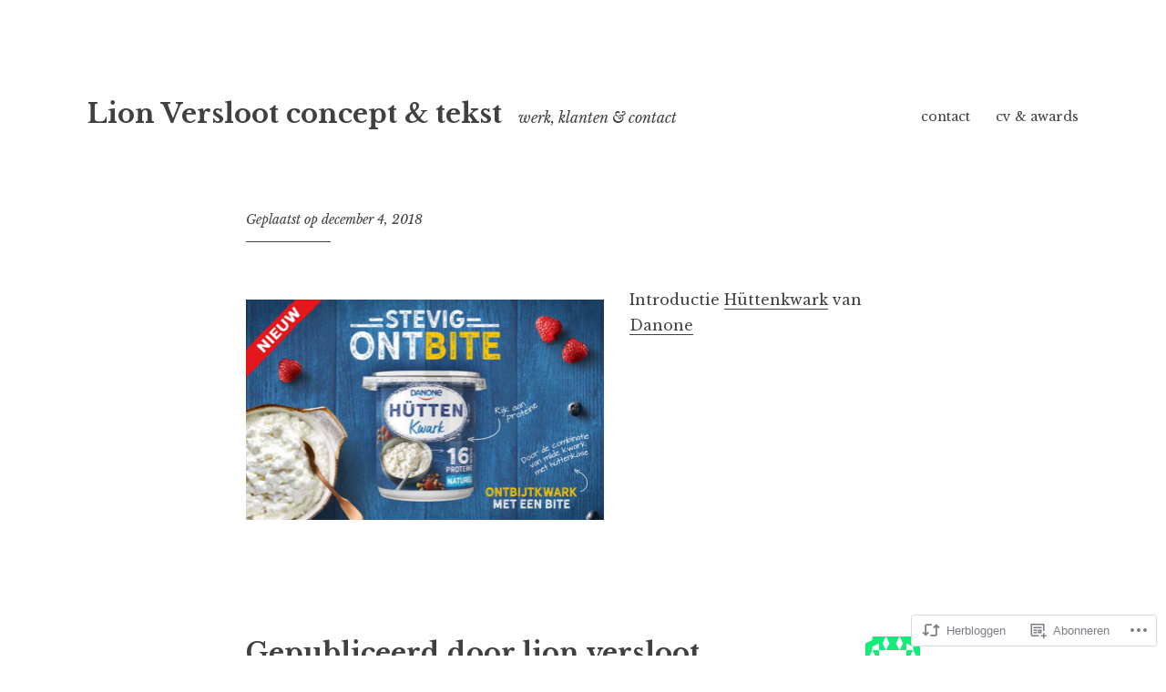

--- FILE ---
content_type: text/css;charset=utf-8
request_url: https://lionversloot.com/_static/??-eJyNjUEOwjAMBD+EsdogEAfEW5pglYCdWHWiqr/HgiMcuOxhNbOLq0KqpVFpKB2U+5yLYaoLeS86NXRC6JYnYhLH9slsh7+1Vd2BGHUhM/CU3AXa3UX78j41ao/IOfrfiNY2pn9ARzByTc/37FUuw+kwHM8hhPHxAvj2TU4=&cssminify=yes
body_size: 8137
content:


.wp-playlist-light {
	color: #000;
}

.wp-playlist-light .wp-playlist-item {
	color: #333;
}

.wp-playlist-light .wp-playlist-playing {
	background: #fff;
	color: #000;
}

.wp-playlist-dark .wp-playlist-item .wp-playlist-caption {
	color: #fff;
}

.wp-playlist-caption {
	display: block;
}.bbp-staff-role {
	color: #f1831e;
}

.bbp-a8c-reply {
	background: #e9eff3 !important;
	border: 1px solid #c8d7e1;
	width: 98% !important;
}




html {
	font-family: sans-serif;
	-webkit-text-size-adjust: 100%;
	-ms-text-size-adjust:     100%;
}

body {
	margin: 0;
}

article,
aside,
details,
figcaption,
figure,
footer,
header,
main,
menu,
nav,
section,
summary {
	display: block;
}

audio,
canvas,
progress,
video {
	display: inline-block;
	vertical-align: baseline;
}

audio:not([controls]) {
	display: none;
	height: 0;
}

[hidden],
template {
	display: none;
}

a {
	background-color: transparent;
}

a:active,
a:hover {
	outline: 0;
}

abbr[title] {
	border-bottom: 1px dotted;
}

b,
strong {
	font-weight: bold;
}

dfn {
	font-style: italic;
}

h1 {
	font-size: 2em;
	margin: 0.67em 0;
}

mark {
	background: #ff0;
	color: #404040;
}

small {
	font-size: 13px;
	font-size: .8125rem;
}

sub,
sup {
	font-size: 75%;
	line-height: 0;
	position: relative;
	vertical-align: baseline;
}

sup {
	top: -0.5em;
}

sub {
	bottom: -0.25em;
}

img {
	border: 0;
}

svg:not(:root) {
	overflow: hidden;
}

figure {
	margin: 1em 0;
}

hr {
	box-sizing: content-box;
	height: 0;
}

pre {
	overflow: auto;
}

code,
kbd,
pre,
samp {
	font-family: monospace, monospace;
	font-size: 1em;
}

button,
input,
optgroup,
select,
textarea {
	color: inherit;
	font: inherit;
	margin: 0;
}

button {
	overflow: visible;
}

button,
select {
	text-transform: none;
}

button,
html input[type="button"],
input[type="reset"],
input[type="submit"],
.button {
	-webkit-appearance: button;
	cursor: pointer;
}

button[disabled],
html input[disabled] {
	cursor: default;
}

button::-moz-focus-inner,
input::-moz-focus-inner {
	border: 0;
	padding: 0;
}

input {
	line-height: normal;
}

input[type="checkbox"],
input[type="radio"] {
	box-sizing: border-box;
	padding: 0;
}

input[type="number"]::-webkit-inner-spin-button,
input[type="number"]::-webkit-outer-spin-button {
	height: auto;
}

input[type="search"] {
	-webkit-appearance: textfield;
	box-sizing: content-box;
}

input[type="search"]::-webkit-search-cancel-button,
input[type="search"]::-webkit-search-decoration {
	-webkit-appearance: none;
}

fieldset {
	border: 1px solid;
	margin: 0 2px;
	padding: 0.35em 0.625em 0.875em;
}

legend {
	border: 0;
	padding: 0;
}

textarea {
	overflow: auto;
}

optgroup {
	font-weight: bold;
}

table {
	border-collapse: collapse;
	border-spacing: 0;
}

td,
th {
	padding: 0;
}


body,
button,
input,
select,
textarea {
	color: #404040;
	font-family: "Libre Baskerville", Libre, Georgia, Times, serif;
	font-size: 18px;
	font-size: 1rem;
	line-height: 1.75;
}

h1,
h2,
h3,
h4,
h5,
h6 {
	clear: both;
	font-family: "Libre Baskerville", Libre, Georgia, Times, serif;
	font-weight: bold;
	margin: 0 0 .875em;
}
h1 {
	font-size: 29px;
	font-size: 1.8125rem;
	line-height: 1.3;
}
h2 {
	font-size: 23px;
	font-size: 1.4375rem;
	line-height: 1.3;
}
h3 {
	font-size: 18px;
	font-size: 1rem;
}
h4 {
	font-size: 14px;
	font-size: .875rem;
}
h5 {
	font-size: 13px;
	font-size: .8125rem;
}
h6 {
	font-size: 12px;
	font-size: .75rem;
}
p {
	margin-top: 0;
	margin-bottom: 1.75em;
}

dfn,
cite,
em,
i {
	font-style: italic;
}

blockquote {
	margin: 0 1.75em 1.75em 2.25em;
	font-size: 18px;
	font-size: 1rem;
}

address {
	margin: 0 0 1.75em;
}

pre {
	font-family: "Libre Baskerville", Libre, Georgia, Times, serif;
	margin-bottom: 1.75em;
	max-width: 100%;
	overflow: auto;
}

code,
kbd,
tt,
var {
	font-family: Monaco, Consolas, "Andale Mono", "DejaVu Sans Mono", monospace;
	font-size: 16px;
}

abbr,
acronym {
	border-bottom: 1px dotted;
	cursor: help;
}

mark,
ins {
	background: #fff9c0;
	text-decoration: none;
}

big {
	font-size: 125%;
}


html {
	box-sizing: border-box;
}

*,
*:before,
*:after { 
	box-sizing: inherit;
}

body {
	background: #fff; 
	word-wrap: break-word;
}

.site-wrapper {
	overflow-x: hidden;
}

blockquote:before,
blockquote:after,
q:before,
q:after {
	content: "";
}

blockquote,
q {
	quotes: "" "";
}

blockquote {
	position: relative;
}
blockquote:before {
	content: "\201c";
	display: block;
	font-size: 72px;
	font-size: 4rem;
	line-height: 1;
	position: absolute;
		top: 0;
		left: -.6em;
}
blockquote blockquote {
	margin-right: 0;
}
blockquote.alignleft,
blockquote.alignright {
	max-width: 47%;
}
blockquote.alignleft,
blockquote.aligncenter {
	margin-left: 2em;
}
blockquote.alignright {
	margin-left: 3.5em;
}
.comments-area blockquote {
	font-size: 18px;
	font-size: 1rem;
}

.intro {
	font-style: italic;
	font-size: 23px;
	font-size: 1.4375rem;
}

hr {
	background-color: #404040;
	border: 0;
	height: 1px;
	margin-bottom: 1.75em;
}

ul,
ol {
	margin: 0 0 1.75em 0;
	padding-left: 1.75em;
}

ul {
	list-style: disc;
}

ol {
	list-style: decimal;
}

li > ul,
li > ol {
	margin-bottom: 0;
	margin-left: .4375em;
}

dt {
	font-weight: bold;
}

dd {
	margin: 0 1.75em 1.75em;
}

img {
	height: auto; 
	max-width: 100%; 
}

table {
	margin: 0 0 1.75em;
	width: 100%;
}

td {
	padding: 3px;
}

caption {
	font-weight: bold;
	padding: .4375em 0;
}


label {
	font-style: italic;
}
button,
input[type="button"],
input[type="reset"],
input[type="submit"],
#infinite-handle span,
.button {
	border: 0 none;
	box-shadow: 0 2px 0 0 currentColor;
	background: transparent;
	color: #404040;
	display: inline-block;
	font-size: 18px;
	font-size: 1rem;
	font-weight: bold;
	padding: 0.21875em 0;
	transition: 0.2s;
}

button:hover,
input[type="button"]:hover,
input[type="reset"]:hover,
input[type="submit"]:hover,
#infinite-handle span:hover,
.button:hover {
	box-shadow: 0 4px 0 0 currentColor;
}

button:focus,
input[type="button"]:focus,
input[type="reset"]:focus,
input[type="submit"]:focus,
button:active,
input[type="button"]:active,
input[type="reset"]:active,
input[type="submit"]:active,
.button:focus,
.button:active {
	box-shadow: 0 4px 0 0 currentColor;
	outline: none;
}

.button {
	-webkit-appearance: none;
}

input[type="text"],
input[type="email"],
input[type="url"],
input[type="password"],
input[type="search"] {
	color: #404040;
	border: 0 none;
	box-shadow: 0 2px 0 0 currentColor;
	box-sizing: border-box;
	font-size: 18px;
	font-size: 1rem;
	margin-right: -5px;
	padding: 0.21875em 0;
	transition: 0.2s;
}
input[type="file"] {
	width: 100%;
}
textarea {
	border: 0 none;
	box-shadow: 0 2px 0 0 currentColor;
	transition: 0.2s;
}
input[type="text"]:focus,
input[type="email"]:focus,
input[type="url"]:focus,
input[type="password"]:focus,
input[type="search"]:focus,
textarea:focus {
	box-shadow: 0 4px 0 0 currentColor;
	color: #404040;
	outline: none;
}

textarea {
	padding-left: 3px;
	width: 100%;
}


.site {
	margin-top: 1.5em;
	padding: 0 1.75em;
}
.custom-background .site {
	background-color: #fff;
	padding-left: 0;
	padding-right: 0;
	position: relative;
	z-index: 0;
}
.custom-background .site-header,
.custom-background .site-footer,
.custom-background .site-content {
	padding-left: 1.75em;
	padding-right: 1.75em;
}
.site-footer {
	clear: both;
	width: 100%;
}



.site-header {
	margin-bottom: 3.5em;
	position: relative;
	padding-top: 1.75em;
}


@media (min-width: 1120px) {
	.singular .site-header:before,
	.singular .site-header:after {
		background: inherit;
		bottom: 0;
		content: "";
		position: absolute;
		top: 0;
		width: 100%;
	}

	.singular .site-header:before {
		right: 100%;
	}

	.singular .site-header:after {
		left: 100%;
	}
}

.site-branding {
	max-width: 70%;
}
.custom-header {
	display: block;
	margin: 0 auto 1.75em;
}
.custom-logo {
	clear: both;
	display: block;
	margin-bottom: 1.75em;
	max-width: 100%;
	max-height: 300px;
	width: auto;
	height: auto;
	transition: 0.2s;
}
.site-title {
	clear: none;
	display: inline-block;
	font-weight: bold;
	line-height: 1.2;
	margin: 0 .4375em 0 0;
	vertical-align: baseline;
}
.singular .site-title {
	font-size: 29px;
	font-size: 1.8125rem;
}
.site-description {
	font-style: italic;
	vertical-align: bottom;
}


.entry-title {
	font-size: 29px;
	font-size: 1.8125rem;
	margin: 0 0 .4375em;
}
.single .hentry .entry-title {
	word-wrap: normal;
}

.entry-meta,
.entry-footer {
	font-size: 14px;
	font-size: .875rem;
	font-style: italic;
}
.entry-meta {
	margin: 0 0 1.75em;
}
.entry-meta a:hover,
.entry-meta a:focus,
.entry-meta a:active {
	text-decoration: underline;
}
.author-title:after,
.entry-meta:after,
.page-template-right-column-page.singular .entry-meta:after {
	border-top: 1px solid;
	content: "";
	display: block;
	margin-top: .875em;
	width: 25%;
}
.page-template-right-column-page.singular .entry-footer {
	clear: both;
}
.singular .entry-meta:after {
	width: 12.5%;
}
.single .entry-meta {
	margin-bottom: 3.5em;
}
.single .entry-meta > span {
	margin: 0;
}
.blog .entry-meta > span,
.archive .entry-meta > span,
.search .entry-meta > span,
.entry-footer > span {
	clear: both;
	display: block;
	margin: 0 0 0.328125em;
}
.more-link {
	font-style: italic;
}
.page-header {
	margin: 0 0 3.5em;
}
.page-title {
	font-size: 29px;
	font-size: 1.8125rem;
}
.page-links {
	word-spacing: 3px;
}
.entry-author {
	margin: 3.5em 0 0;
}
.author-title {
	margin: 0 0 .875em;
}
.author-title:after {
	margin-top: 0.4375em;
	width: 12.5%;
}
.author-link {
	clear: both;
	display: inline-block;
	font-style: italic;
	margin-top: .875em;
}
.author-avatar {
	float: right;
	margin-left: 1.75em;
	width: 60px;
}
.author-title {
	clear: none;
}



.site-footer {
	font-size: 14px;
	font-size: .875rem;
	margin: 5.25em 0 3.5em;
	padding-bottom: 1.75em;
}
.site-info {
	font-style: italic;
}
.site-info .sep {
	clear: both;
	display: block;
	visibility: hidden;
	width: 100%;
	height: 0;
}



a {
	color: #404040;
	text-decoration: none;
	transition: 0.2s;
}

a:visited {
	color: #404040;
}

a:hover,
a:focus,
a:active {
	color: #404040;
}

.textwidget a,
.entry-content a,
.comment-content a {
	box-shadow: 0 1px 0 0 currentColor;
}

.textwidget a:hover,
.textwidget a:focus,
.textwidget a:active,
.entry-content a:hover,
.entry-content a:focus,
.entry-content a:active,
.comment-content a:hover,
.comment-content a:focus,
.comment-content a:active {
	box-shadow: 0 3px 0 0 currentColor;
}

a.no-line,
a.no-line:hover,
a.no-line:focus,
a.no-line:active,
a.jp-relatedposts-post-aoverlay,
a.jp-relatedposts-post-aoverlay:hover,
a.jp-relatedposts-post-aoverlay:focus,
a.jp-relatedposts-post-aoverlay:active,
a.wp-playlist-caption,
a.wp-playlist-caption:hover,
a.wp-playlist-caption:focus,
a.wp-playlist-caption:active,
a.comment-like-link,
a.comment-like-link:hover,
a.comment-like-link:focus,
a.comment-like-link:active {
	box-shadow: 0 0 0 0 transparent;
}

a:focus {
	outline: thin dotted;
}

a:hover,
a:active {
	outline: 0;
}


.main-navigation {
	border-bottom: 2px solid;
	clear: none;
	display: inline-block;
	font-size: 14px;
	font-size: .875rem;
	padding-bottom: 1.75em;
	width: 100%;
}
.main-navigation > div {
	display: inline-block;
}
.main-navigation ul {
	display: none;
	list-style: none;
	margin: 0;
	padding-left: 0;
}
.main-navigation li {
	clear: both;
	display: block;
	margin: 1.75em 0 0;
	position: relative;
	vertical-align: top;
	width: 100%;
}
.main-navigation a {
	box-shadow: 0 0 0 0 currentColor;
	text-decoration: none;
}
.main-navigation a:hover,
.main-navigation a:focus,
.main-navigation a:active {
	box-shadow: 0 2px 0 0 currentColor;
}
.main-navigation ul ul {
	padding-left: 1.75em;
}
.main-navigation ul ul a {
	box-shadow: 0 0 0 0 currentColor;
}
.main-navigation .current_page_item > a,
.main-navigation .current-menu-item > a {
	box-shadow: 0 2px 0 0 currentColor;
}



.jetpack-social-navigation {
	clear: none;
	display: none;
	margin-top: 1.75em;
}
.jetpack-social-navigation ul {
	margin-bottom: 0 !important;
}
.jetpack-social-navigation li {
	clear: none;
	margin: .22em 0 .22em .875em !important;
	width: auto;
}
.jetpack-social-navigation li:first-of-type {
	margin-left: 0 !important;
}
.jetpack-social-navigation a {
	font-size: 24px;
}
.jetpack-social-navigation a:hover,
.jetpack-social-navigation a:focus {
	border: 0;
	box-shadow: 0 0 0 0 transparent;
	opacity: 0.7;
}


.menu-toggle,
.main-navigation.toggled ul,
.main-navigation.toggled .jetpack-social-navigation {
	display: block;
}
.menu-toggle {
	position: absolute;
	right: 0;
	top: 1.75em;
}
.site-main .comment-navigation,
.site-main .posts-navigation,
.site-main .post-navigation {
	border-top: 1px solid;
	border-bottom: 1px solid;
	font-weight: bold;
	line-height: 1.3;
	margin: 0 0 3.5em;
	overflow: hidden;
	padding: .875em 0;
}
.site-main .post-navigation {
	font-size: 23px;
	font-size: 1.4375rem;
}
.comment-navigation .meta-nav,
.posts-navigation .meta-nav,
.post-navigation .meta-nav {
	display: block;
	font-size: 14px;
	font-size: .875rem;
	font-style: italic;
	font-weight: normal;
	margin: 0 0 .4375em;
}
.comment-navigation .nav-next,
.posts-navigation .nav-next,
.post-navigation .nav-next {
	text-align: right;
	margin-top: 0.875em;
}



.screen-reader-text {
	clip: rect(1px, 1px, 1px, 1px);
	position: absolute !important;
	height: 1px;
	width: 1px;
	overflow: hidden;
}

.screen-reader-text:focus {
	background-color: #f1f1f1;
	border-radius: 3px;
	box-shadow: 0 0 2px 2px rgba(0, 0, 0, 0.6);
	clip: auto !important;
	color: #21759b;
	display: block;
	font-size: 14px;
	font-size: .875rem;
	font-weight: bold;
	height: auto;
	left: 5px;
	line-height: normal;
	padding: 15px 1.4375rem .875rem;
	text-decoration: none;
	top: 37px;
	width: auto;
	z-index: 100000; 
}


.alignleft {
	display: inline;
	float: left;
	margin: .875em 1.75em .875em 0;
}

.alignright {
	display: inline;
	float: right;
	margin: .875em 0 .875em 1.75em;
}

.aligncenter {
	clear: both;
	display: block;
	margin: .875em auto;
}


.clear:before,
.clear:after,
.comment-content:before,
.comment-content:after,
.site-content:before,
.site-content:after,
.site-footer:before,
.site-footer:after,
.hentry:before,
.hentry:after,
.page-header:before,
.page-header:after,
.comment-body:before,
.comment-body:after {
	content: "";
	display: table;
}

.clear:after,
.comment-content:after,
.site-content:after,
.site-footer:after,
.hentry:after,
.page-header:after,
.comment-body:after {
	clear: both;
}


.widget {
	font-size: 14px;
	font-size: .875rem;
	margin: 0 0 3.5em;
	overflow: hidden;
}
.widget_search {
	overflow: visible;
}
.widget a:hover,
.widget a:focus,
.widget a:active {
	text-decoration: underline;
}
.error404 .widget {
	margin-top: 1.75em;
}
.widget-title,
.widgettitle {
	font-size: 18px;
	font-size: 1rem;
	margin-bottom: .875em;
}
.widget ul {
	list-style: none;
	margin: 0;
	padding: 0;
}
.widget ul ul {
	padding-left: .875em;
}
.widget li {
	list-style: none;
	padding-top: .4375em;
}
.widget ul ul li:before {
	content: "-";
	display: inline-block;
	margin-left: -.875em;
	margin-right: .4375em;
}



.widget_calendar td {
	text-align: center;
}
.widget_calendar th {
	font-weight: bold;
}
td#prev {
	font-style: italic;
	text-align: left;
}
td#next {
	font-style: italic;
	text-align: right;
}


.widget_recent_comments a {
	font-style: italic;
}
.widget_recent_comments .comment-author-link,
.widget_recent_comments .comment-author-link a {
	font-style: normal;
	font-weight: bold;
}


.widget .post-count {
	background: white;
	float: right;
	letter-spacing: 1px;
	padding-left: .4375em;
	position: relative;
	z-index: 1;
}
.widget_archive li,
.widget_categories li {
	position: relative;
}
.widget_categories ul ul li:before {
	display: none;
}
.widget_archive a,
.widget_categories a {
	background-color: white;
	padding-right: .4375em;
}
.widget_archive a:after,
.widget_categories a:after {
	border-bottom: 1px dotted;
	content: "";
	display: inline-block;
	position: absolute;
		left: 0;
		top: 18px;
	width: 100%;
	z-index: -1;
}


.widget select {
	max-width: 100%;
	margin-left: 1px;
}


.widget_search .search-submit {
	display: none;
}


.widget_rss li {
	margin-top: .4375em;
	padding-top: .4375em;
}
.rsswidget {
	font-weight: bold;
}
.rss-date {
	display: block;
	font-style: italic;
	width: 100%;
}



.jetpack_widget_social_icons a:hover,
.jetpack_widget_social_icons a:focus,
.widget_wpcom_social_media_icons_widget a:hover,
.widget_wpcom_social_media_icons_widget a:focus {
	border: 0;
    box-shadow: 0 0 0 0 transparent;
	opacity: 0.7;
}



.sticky {
	display: block;
}

.hentry {
	margin-bottom: 3.5em;
}

.blog .hentry:last-of-type,
.archive .hentry:last-of-type,
.search .hentry:last-of-type {
	margin-bottom: 0;
}

.byline,
.updated:not(.published) {
	display: none;
}

.single .byline,
.group-blog .byline {
	display: inline;
}

.entry-content {
	margin: 0 0 1.75em;
}

.page-content {
	margin: 1.75em 0 0;
}

.page-links {
	clear: both;
	margin: 0 0 1.75em;
}



.comments-area {
	margin: 0 0 3.5em;
}
.comment-list {
	list-style: none;
	margin: 0 0 3.5em;
	padding: 0;
}
.comment-list .children {
	list-style: none;
}
.comment-content a,
.entry-content a {
	word-wrap: break-word;
}
.post-thumbnail {
	margin: 0 0 1.75em;
}
.comment-meta {
	font-size: 14px;
	font-size: .875rem;
	font-style: italic;
	margin: 0 0 1.75em;
}
.comment .comment-meta:after {
	border-top: 1px solid;
	content: "";
	display: block;
	margin-top: .875em;
	width: 25%;
}
.comment .comment-metadata span {
	margin: 0 1.75em 0 0;
}
.comment-author {
	clear: both;
	display: block;
	font-size: 18px;
	font-size: 1rem;
	font-style: normal;
	font-weight: bold;
	position: relative;
}
.comment .avatar {
	float: left;
	margin-right: .875em;
}
.says {
	display: none;
}
.comment-list .comment {
	margin-top: 3.5em;
}
.bypostauthor {
	display: block;
}
.no-comments {
	font-size: 14px;
	font-size: .875rem;
	font-style: italic;
	margin: 1.75em 0;
}
#cancel-comment-reply-link {
	float: right;
}
.comment-form label {
	margin-right: .875em;
	width: 7em;
}
.form-allowed-tags,
.form-allowed-tags code {
	font-size: 13px;
	font-size: .8125rem;
}
.comment-subscription-form {
	margin-bottom: 0.4375em;
}




.infinite-scroll .posts-navigation, 
.infinite-scroll.neverending .site-footer { 
	display: none;
}


.infinity-end.neverending .site-footer {
	display: block;
}
#infinite-footer {
	border: 0;
    z-index: 999;
}
#infinite-footer .container {
	background: rgba(255,255,255,0.9);
	padding: .4375em 0;
    position: relative;
    border-top: 0;
}
#infinite-footer .blog-credits {
	color: #404040;
	font-size: 14px;
	font-size: .875rem;
	font-style: italic;
}
#infinite-footer .blog-info a,
#infinite-footer .blog-credits a {
	color: #404040;
}
#infinite-footer .blog-info a:hover,
#infinite-footer .blog-credits a:hover,
#infinite-footer .blog-info a:focus,
#infinite-footer .blog-credits a:focus,
#infinite-footer .blog-info a:active,
#infinite-footer .blog-credits a:active {
	text-decoration: none;
}
#infinite-handle span {
	border-radius: 0;
	box-shadow: none;
}
#infinite-handle span:hover {
	box-shadow: none;
}
.jetpack-video-wrapper {
	margin-bottom: 1.75em;
}
.infinite-wrap {
	margin-top: 3.5em;
}



.site-content .contact-form input[type="radio"],
.site-content .contact-form input[type="checkbox"] {
	margin-bottom: 6px;
	margin-right: .3em;
	vertical-align: middle;
}
.site-content .contact-form label.checkbox,
.site-content .contact-form label.checkbox-multiple,
.site-content .contact-form label.radio {
	font-weight: normal;
	font-style: normal;
	margin-bottom: .4375em;
}
.site-content .contact-form label.checkbox,
.site-content .contact-form > div {
	margin-bottom: .875em;
}
.site-content .contact-form textarea,
.site-content .contact-form input[type='text'],
.site-content .contact-form input[type='email'],
.site-content .contact-form input[type='url'],
.site-content .contact-form select {
	margin-bottom: .4375em;
}
.site-content .contact-form .grunion-field-label {
	margin-bottom: .21875em;
}


.page-content .wp-smiley,
.entry-content .wp-smiley,
.comment-content .wp-smiley {
	border: none;
	margin-bottom: 0;
	margin-top: 0;
	padding: 0;
}


embed,
iframe,
object {
	max-width: 100%;
}


.wp-caption {
	max-width: 100%;
	padding: 0;
	margin-bottom: 1.75em;
}
.wp-caption img[class*="wp-image-"] {
	display: block;
	margin: 0 auto;
}
.wp-caption-text {
	font-size: 14px;
	font-size: .875rem;
	font-style: italic;
	position: relative;
}
.wp-caption-text:after {
	border-top: 1px solid;
	clear: both;
	content: "";
	display: block;
	margin-top: .875em;
	padding-top: .875em;
	width: 25%;
}
.wp-caption .wp-caption-text {
	margin: 0.8075em 0;
}


.gallery {
	margin-bottom: 1.75em;
}

.gallery .wp-caption-text:after {
	display: none;
}

.gallery-item {
	display: inline-block;
	padding: 0.4375em;
	margin: 0;
	text-align: center;
	vertical-align: top;
	width: 100%;
}

.gallery-columns-2 .gallery-item {
	max-width: 50%;
}

.gallery-columns-3 .gallery-item {
	max-width: 33.33%;
}

.gallery-columns-4 .gallery-item {
	max-width: 25%;
}

.gallery-columns-5 .gallery-item {
	max-width: 20%;
}

.gallery-columns-6 .gallery-item {
	max-width: 16.66%;
}

.gallery-columns-7 .gallery-item {
	max-width: 14.28%;
}

.gallery-columns-8 .gallery-item {
	max-width: 12.5%;
}

.gallery-columns-9 .gallery-item {
	max-width: 11.11%;
}

.gallery-caption {
	display: block;
}

@media screen and ( min-width: 720px ) {
	.custom-logo {
		max-width: 300px;
		max-height: 150px;
	}
	.menu-toggle {
		display: none;
	}
	.nav-wrapper {
		display: flex;
		flex-direction: row;
		justify-content: flex-end;
		align-items: flex-end;
		padding-bottom: 0;
		flex-wrap: wrap;
	}
	.main-navigation {
		border: 0;
		margin-top: .875em;
		padding-bottom: 0;
		width: auto;
	}
	.main-navigation li {
		clear: none;
		display: inline-block;
		margin: .22em 1.75em .22em 0;
		width: auto;
	}
	.main-navigation ul {
		display: block;
	}
	.main-navigation ul ul {
		background: white;
		float: left;
		margin-left: -0.875em;
		padding: 0 0.875em;
		position: absolute;
			top: 1.75em;
			left: -999em;
		text-align: left;
		width: 180px;
		z-index: 99999;
	}
	.main-navigation ul ul li {
		padding: 0.4375em 1.75em 0.4375em 0;
		position: relative;
		margin: 0;
		width: 180px;
	}
	.main-navigation ul ul .current_page_item > a,
	.main-navigation ul ul .current-menu-item > a {
		border-bottom: 0;
	}
	.main-navigation ul > li.menu-item-has-children,
	.main-navigation ul > li.page_item_has_children {
		margin-right: 2.625em;
	}
	.main-navigation ul > li.menu-item-has-children > a:after,
	.main-navigation ul > li.page_item_has_children > a:after {
		content: "\203A";
		display: block;
		transform: rotate(90deg);
		font-size: 23px;
		font-size: 1.4375rem;
		line-height: 1;
		margin-top: -3px;
		position: absolute;
			top: 14%;
			right: -.75em;
	}
	.main-navigation ul ul > li.menu-item-has-children,
	.main-navigation ul ul > li.page_item_has_children {
		margin-right: auto;
	}
	.main-navigation ul ul > li.menu-item-has-children > a:after,
	.main-navigation ul ul > li.page_item_has_children > a:after {
		transform: rotate(0deg);
		top: 12%;
	}
	.main-navigation ul ul a {
		display: inline;
		margin: 0;
		position: relative;
	}
	.main-navigation ul ul ul {
		left: -999em;
		top: 0;
	}
	.main-navigation ul li:hover > ul,
	.main-navigation ul li.focus > ul {
		left: auto;
	}
	.main-navigation ul ul li:hover > ul,
	.main-navigation ul ul li.focus > ul {
		left: 100%;
	}
	.main-navigation.toggled .jetpack-social-navigation,
	.jetpack-social-navigation {
		display: inline-block;
	}
	.jetpack-social-navigation {
		margin-top: 0;
	}
	.site {
		margin-top: 3.25em;
	}
	.site-header {
		margin-bottom: 5.35em;
	}
	.site-branding {
		max-width: 100%;
	}
	.error404 .widget-areas .widget-area {
		float: left;
		width: 30%;
		margin-right: 5%;
	}
	.error404 .widget-areas .widget-area:last-of-type {
		margin-right: 0;
	}
	.footer-widgets > div {
		width: 100%;
	}
	.footer-widgets > div:nth-child(1):nth-last-child(3) {
		float: left;
		width: 40%;
		margin-right: 5%;
	}
	.footer-widgets > div:nth-child(2):nth-last-child(2),
	.footer-widgets > div:nth-child(3):nth-last-child(1) {
		float: left;
		width: 25%;
		margin-right: 5%;
	}
	.footer-widgets > div:nth-child(1):nth-last-child(3):last-of-type,
	.footer-widgets > div:nth-child(2):nth-last-child(2):last-of-type,
	.footer-widgets > div:nth-child(3):nth-last-child(1):last-of-type {
		margin-right: 0;
	}
	.footer-widgets > div:nth-child(1):nth-last-child(2),
	.footer-widgets > div:nth-child(2):nth-last-child(1) {
		float: left;
		width: 47%;
		margin-right: 6%;
	}
	.footer-widgets > div:nth-child(1):nth-last-child(2):last-of-type,
	.footer-widgets > div:nth-child(2):nth-last-child(1):last-of-type {
		margin-right: 0;
	}
	h1,
	.singular .entry-title {
		font-size: 47px;
		font-size: 2.9375rem;
		margin: 0 0 0.4375em;
	}
	.site-title {
		font-size: 47px;
		font-size: 2.9375rem;
	}
	h2,
	.singular.page-template-right-column-page .entry-title {
		font-size: 29px;
		font-size: 1.8125rem;
		margin: 0 0 0.4375em;
	}
	h3 {
		font-size: 23px;
		font-size: 1.4375rem;
	}
	h4 {
		font-size: 18px;
		font-size: 1rem;
	}
	h5 {
		font-size: 14px;
		font-size: .875rem;
	}
	h6 {
		font-size: 13px;
		font-size: .8125rem;
	}
	.entry-footer > span {
		clear: none;
		display: inline;
		margin: 0 1.75em 0 0;
		width: auto;
	}
	.site-info {
		text-align: right;
	}
	.site-info .sep {
		clear: none;
		display: inline;
		margin: 0 .4375em;
		visibility: visible;
		width: auto;
		height: auto;
	}
	.hentry {
		margin-bottom: 3.5em;
	}
	.comment-navigation .nav-previous,
	.posts-navigation .nav-previous,
	.post-navigation .nav-previous {
		float: left;
		width: 50%;
	}
	.comment-navigation .nav-next,
	.posts-navigation .nav-next,
	.post-navigation .nav-next {
		float: right;
		margin-top: 0;
		width: 50%;
	}
	blockquote {
		font-size: 23px;
		font-size: 1.4375rem;
		margin-left: 3.5em;
	}
	blockquote.alignleft {
		margin-left: 3em;
	}
	blockquote:before {
		font-size: 129px;
		font-size: 8.0625rem;
		left: -.6em;
	}
}

@media screen and ( min-width: 880px ) {
	.site {
		margin: 80px auto 0;
		width: 800px;
		padding: 0;
	}
	.custom-background .site {
		width: 856px;
	}
	.sticking .site-header {
		width: 800px;
	}
	.custom-background.sticking .site-header {
		width: 856px;
	}
	.sticking .site-description {
		display: none;
	}
	.sticking .custom-logo {
		clear: none;
		display: inline-block;
		margin-bottom: 0;
		margin-right: 0.4375em;
		max-width: 150px;
		max-height: 50px;
		vertical-align: middle;
	}
	.sticking .custom-header {
		visibility: hidden;
	}
	.sticking .site-content {
		padding-top: 1.75em;
	}
	.singular .content-area {
		float: left;
		margin: 0 -25% 0 0;
		width: 100%;
	}
	.singular .site-main {
		margin: 0 32% 0 0;
	}
	.singular .site-content .widget-area {
		float: right;
		overflow: hidden;
		width: 25%;
	}
	.no-sidebar.singular .site-main,
	.page-template-full-width-page .site-main,
	.page-template-right-column-page .site-main {
		margin: 0 auto;
	}
	.no-sidebar.singular .site-main {
		width: 68%;
	}
	#infinite-handle span,
	.infinite-loader {
		margin-left: 32%;
	}
	.blog .entry-header,
	.archive .entry-header,
	.search .entry-header,
	.page-template-right-column-page .entry-header,
	.page-title,
	.search-no-results .page-header,
	.error404 .page-header {
		float: left;
		width: 25%;
		z-index: 99;
	}
	.archive .page-header .vcard {
		clear: both;
		display: block;
		width: 100%;
	}
	.no-taxonomy-description.archive .page-header .vcard {
		clear: none;
		display: inline;
		width: auto;
	}
	.no-taxonomy-description .page-title,
	.error404 .page-title {
		width: 100%;
	}
	.blog .entry-content,
	.archive .entry-content,
	.search .entry-summary,
	.search .entry-content,
	.page-template-right-column-page .entry-content,
	.taxonomy-description,
	.search-no-results .page-content,
	.error404 .page-content,
	.blog .entry-footer,
	.archive .entry-footer,
	.search .entry-footer {
		float: right;
		margin: 0 0 1.75em;
		width: 68%;
	}
	.blog .entry-meta > span,
	.archive .entry-meta > span,
	.search .entry-meta > span,
	.page-template-right-column-page .entry-meta > span {
		clear: both;
		display: block;
	}
	blockquote.alignleft,
	blockquote.aligncenter {
		margin-left: 0;
	}
}

@media screen and ( min-width: 1120px ) {
	.site {
		margin: 80px auto 0;
		width: 992px;
		padding: 0;
	}
	.custom-background .site {
		width: 1048px;
	}
	.site-header {
		display: flex;
		flex-direction: row;
		justify-content: space-between;
		align-items: flex-end;
	}
	.sticking .site {
		margin-top: 208px;
	}
	.site-branding {
		display: inline-block;
		transition: 0.3s;
		vertical-align: bottom;
	}
	.sticking .site-branding {
		vertical-align: middle;
	}
	.site-description {
		clear: none;
		display: inline;
		line-height: 1.3;
		margin: 0 0 3.5em;
		vertical-align: baseline;
	}
	.sticking .site-header {
		width: 992px;
		margin: 0 auto;
		padding-top: 0.4375em;
		padding-bottom: 0.4375em;
		background: white;
		position: fixed;
			top: 0;
			left: 50%;
		transform: translateX(-50%);
		z-index: 999;
	}
	.custom-background.sticking .site-header {
		width: 1048px;
	}
	.admin-bar.sticking .site-header {
		top: 32px;
	}
	.sticking .site-title {
		font-size: 18px;
		margin-right: 0;
	}
	.main-navigation {
		display: inline-block;
		margin-top: 0;
		text-align: right;
		vertical-align: middle;
	}
	.main-navigation li {
		display: inline-block;
		margin-right: 0;
		margin-left: 1.75em;
	}
	.main-navigation ul > li.menu-item-has-children,
	.main-navigation ul > li.page_item_has_children {
		margin-right: .875em;
	}
	.jetpack-social-navigation {
		margin-left: 1.75em;
	}
	.comment .comment-content {
		float: right;
		width: 70%;
	}
	.comment .comment-meta {
		float: left;
		width: 25%;
	}
	.comment .comment-metadata span {
		clear: both;
		display: block;
		margin: 0 0 0.4375em;
	}
	.comment .comment-metadata span.comment-author {
		margin-bottom: 0;
	}
	.comment .avatar {
		float: none;
		margin: 0;
		max-width: 44px;
		height: auto;
		position: absolute;
			top: 4px;
			left: -4em;
	}
}
@media screen and ( min-width: 1280px ) {
	.site,
	.sticking .site-header {
		width: 1088px;
	}
	.custom-background .site,
	.custom-background.sticking .site-header {
		width: 1144px;
	}
}






.singular.no-sidebar {
	overflow-x: hidden; 
}

.alignfull,
.alignwide {
	clear: both;
}

@media (min-width: 1140px) {
	.singular.no-sidebar .alignwide,
	.singular.no-sidebar .wp-block-group .alignwide {
		margin-left: -25%;
		margin-right: -25%;
		max-width: 1000%;
		width: auto;
	}

	.singular.no-sidebar .wp-block-embed.is-type-video.alignwide iframe {
		width: 100% !important;
		height: 100% !important;
	}
}


.singular.no-sidebar .alignfull,
.singular.no-sidebar .wp-block-group .alignfull,
.wp-block-cover.alignfull {
	margin-left: calc(50% - 50vw);
	margin-right: calc(50% - 50vw);
	max-width: 1000%;
	width: auto;
}


.singular.no-sidebar .wp-block-columns.alignfull,
.singular.no-sidebar .wp-block-audio.alignfull,
.singular.no-sidebar .wp-block-table.alignfull,
.singular.no-sidebar .wp-block-latest-comments.alignfull,
.singular.no-sidebar .wp-block-categories.alignfull,
.singular.no-sidebar .wp-block-latest-posts.alignfull {
	margin-left: calc(50% - 48vw);
	margin-right: calc(50% - 48vw);
}

.singular.no-sidebar .wp-block-embed.is-type-video iframe {
	max-height: 100%;
}

.singular.no-sidebar .wp-block-embed.is-type-video.alignfull iframe {
	width: 100% !important;
	height: 100% !important;
}

.singular.no-sidebar *[class^="wp-block"] .alignwide,
.singular.no-sidebar *[class^="wp-block"] .alignfull {
	max-width: inherit;
	margin-left: inherit;
	margin-right: inherit;
}





p.has-drop-cap:not(:focus)::first-letter {
	font-size: 5em;
	margin-top: 0.15em;
}



.wp-block-quote p,
.wp-block-quote.is-large p,
.wp-block-quote.is-style-large p {
	margin-bottom: 1em;
}

.wp-block-quote.is-large p,
.wp-block-quote.is-style-large p {
	font-size: 1.25em;
	font-style: normal;
}

.wp-block-quote.is-large,
.wp-block-quote.is-style-large {
	border: 0;
	padding: 0;
}

.wp-block-quote.is-large:before,
.wp-block-quote.is-style-large:before {
	display: none;
}

.wp-block-quote.is-large cite,
.wp-block-quote.is-style-large cite {
	font-size: inherit;
	text-align: inherit;
}

.wp-block-quote[style*="text-align:right"] {
	margin-left: 0;
	margin-right: 3.5em;
}

.wp-block-quote[style*="text-align:right"]::before {
	left: auto;
	right: 0.6em;
}

@media (min-width: 720px) {
	.wp-block-quote[style*="text-align:right"]::before {
		right: -0.6em;
	}
}

.rtl .wp-block-quote[style*="text-align:left"] {
	margin-left: 3.5em;
	margin-right: 0;
}

.rtl .wp-block-quote[style*="text-align:left"]::before {
	left: 0.6em;
	right: auto;
}

@media (min-width: 720px) {
	.rtl .wp-block-quote[style*="text-align:left"]::before {
		left: -0.6em;
	}
}



.wp-block-audio {
	margin: 0 0 1.75em;
}

.wp-block-audio audio {
	display: block;
	width: 100%;
}



.wp-block-cover.aligncenter,
.wp-block-cover-image.aligncenter,
.wp-block-cover.alignleft,
.wp-block-cover-image.alignleft,
.wp-block-cover.alignright,
.wp-block-cover-image.alignright {
	display: flex;
}

.wp-block-cover-image .wp-block-cover-image-text,
.wp-block-cover-image .wp-block-cover-text,
.wp-block-cover-image h2,
.wp-block-cover .wp-block-cover-image-text,
.wp-block-cover .wp-block-cover-text,
.wp-block-cover h2 {
	font-size: 1.5em;
}

.wp-block-cover.alignfull .wp-block-cover__inner-container {
	max-width: 740px;
	margin: 0 auto;
}



.wp-block-file a:not(.wp-block-file__button),
.wp-block-file a:not(.wp-block-file__button):hover {
	box-shadow: none;
}

.wp-block-file a.wp-block-file__button,
.wp-block-file a.wp-block-file__button:visited {
	border: 0 none;
	border-radius: 0;
	box-shadow: 0 2px 0 0 currentColor;
	background: transparent;
	color: #404040;
	font-size: 18px;
	font-size: 1rem;
	font-weight: bold;
	padding: 0.21875em 0;
	transition: 0.2s;
}

.wp-block-file a.wp-block-file__button:hover,
.wp-block-file a.wp-block-file__button:focus,
.wp-block-file a.wp-block-file__button:active {
	background: transparent;
	box-shadow: 0 4px 0 0 currentColor;
	color: #404040;
	outline: none;
}

.rtl .wp-block-file * + .wp-block-file__button {
	margin-left: 0.75em;
	margin-right: 0;
}



.wp-block-video video {
	width: 100%;
}


.wp-block-image .aligncenter {
	text-align: center;
}





.wp-block-verse {
	font-family: inherit;
	font-style: italic;
	padding: 0;
}







.wp-block-pullquote blockquote {
	margin-left: inherit;
	padding: 0;
}

.wp-block-pullquote blockquote:before {
	display: none;
}

.wp-block-pullquote blockquote p {
	margin-bottom: 0.75em;
}

.wp-block-pullquote cite,
.wp-block-pullquote.alignleft cite,
.wp-block-pullquote.alignright cite {
	font-size: 18px;
}



.wp-block-table th {
	text-align: left;
}

@media (min-width: 1140px) {
	.singular.no-sidebar .wp-block-table.alignwide {
		width: 1100px;
	}
}

.singular.no-sidebar .wp-block-table.alignfull {
	width: 96vw;
}

.rtl .wp-block-table th {
	text-align: right;
}





.wp-block-button .wp-block-button__link {
	box-shadow: none;
}

.wp-block-button__link {
	font-size: 18px;
	font-size: 1rem;
	font-weight: bold;
	padding: 0.5em 1.25em;
	transition: 0.2s;
}

.wp-block-button__link,
.wp-block-button__link:visited {
	background: #404040;
	color: #fff;
}

.is-style-outline .wp-block-button__link {
	border-color: currentColor;
	background: transparent;
}

.is-style-outline .wp-block-button__link:not(.has-text-color) {
	color: #404040;
}

.wp-block-button .wp-block-button__link:hover,
.wp-block-button .wp-block-button__link:focus,
.wp-block-button .wp-block-button__link:active {
	opacity: 0.8;
	box-shadow: none;
}



.wp-block-group.alignfull .wp-block-group__inner-container {
	max-width: 740px;
	margin: 0 auto;
}



.wp-block-separator {
	border: 0;
}

.wp-block-separator:not(.is-style-wide):not(.is-style-dots) {
	margin-left: auto;
	margin-right: auto;
	max-width: 100px;
}



.wp-block-media-text {
	margin-bottom: 1.75em;
}

.wp-block-media-text *:last-child {
	margin-bottom: 0;
}





.wp-block-categories.aligncenter,
.wp-block-categories.aligncenter ul,
.wp-block-archives.aligncenter,
.wp-block-latest-posts.aligncenter,
.wp-block-latest-comments.aligncenter {
	list-style-position: inside;
	text-align: center;
}


.wp-block-latest-comments__comment a {
	box-shadow: 0 1px 0 0 rgba(0, 0, 0, 0);
}

.wp-block-latest-comments__comment-date {
	margin-top: 0.5em;
}



.wp-block-latest-posts.is-grid {
	margin-left: 0;
	margin-right: 0;
}



.has-pale-pink-color,
.has-pale-pink-color:hover,
.has-pale-pink-color:focus,
.has-pale-pink-color:active {
	color: #f78da7;
}

.has-pale-pink-background-color,
.has-pale-pink-background-color:hover. .has-pale-pink-background-color:focus,
.has-pale-pink-background-color:active,
.has-pale-pink-background-color:visited {
	background-color: #f78da7;
}

.has-vivid-red-color,
.has-vivid-red-color:hover,
.has-vivid-red-color:focus,
.has-vivid-red-color:active,
.has-vivid-red-color:visited {
	color: #cf2e2e;
}

.has-vivid-red-background-color,
.has-vivid-red-background-color:hover,
.has-vivid-red-background-color:focus,
.has-vivid-red-background-color:active,
.has-vivid-red-background-color:visited {
	background-color: #cf2e2e;
}

.has-luminous-vivid-orange-color,
.has-luminous-vivid-orange-color:hover,
.has-luminous-vivid-orange-color:focus,
.has-luminous-vivid-orange-color:active,
.has-luminous-vivid-orange-color:visited {
	color: #ff6900;
}

.has-luminous-vivid-orange-background-color,
.has-luminous-vivid-orange-background-color:hover,
.has-luminous-vivid-orange-background-color:focus,
.has-luminous-vivid-orange-background-color:active,
.has-luminous-vivid-orange-background-color:visited {
	background-color: #ff6900;
}

.has-luminous-vivid-amber-color,
.has-luminous-vivid-amber-color:hover,
.has-luminous-vivid-amber-color:focus,
.has-luminous-vivid-amber-color:active,
.has-luminous-vivid-amber-color:visited {
	color: #fcb900;
}

.has-luminous-vivid-amber-background-color,
.has-luminous-vivid-amber-background-color:hover,
.has-luminous-vivid-amber-background-color:focus,
.has-luminous-vivid-amber-background-color:active,
.has-luminous-vivid-amber-background-color:visited {
	background-color: #fcb900;
}

.has-light-green-cyan-color,
.has-light-green-cyan-color:hover,
.has-light-green-cyan-color:focus,
.has-light-green-cyan-color:active,
.has-light-green-cyan-color:visited {
	color: #7bdcb5;
}

.has-light-green-cyan-background-color,
.has-light-green-cyan-background-color:hover,
.has-light-green-cyan-background-color:focus,
.has-light-green-cyan-background-color:active,
.has-light-green-cyan-background-color:visited {
	background-color: #7bdcb5;
}

.has-vivid-green-cyan-color,
.has-vivid-green-cyan-color:hover,
.has-vivid-green-cyan-color:focus,
.has-vivid-green-cyan-color:active,
.has-vivid-green-cyan-color:visited {
	color: #00d084;
}

.has-vivid-green-cyan-background-color,
.has-vivid-green-cyan-background-color:hover,
.has-vivid-green-cyan-background-color:focus,
.has-vivid-green-cyan-background-color:active,
.has-vivid-green-cyan-background-color:visited {
	background-color: #00d084;
}

.has-pale-cyan-blue-color,
.has-pale-cyan-blue-color:hover,
.has-pale-cyan-blue-color:focus,
.has-pale-cyan-blue-color:active,
.has-pale-cyan-blue-color:visited {
	color: #8ed1fc;
}

.has-pale-cyan-blue-background-color,
.has-pale-cyan-blue-background-color:hover,
.has-pale-cyan-blue-background-color:focus,
.has-pale-cyan-blue-background-color:active,
.has-pale-cyan-blue-background-color:visited {
	background-color: #8ed1fc;
}

.has-vivid-cyan-blue-color,
.has-vivid-cyan-blue-color:hover,
.has-vivid-cyan-blue-color:focus,
.has-vivid-cyan-blue-color:active,
.has-vivid-cyan-blue-color:visited {
	color: #0693e3;
}

.has-vivid-cyan-blue-background-color,
.has-vivid-cyan-blue-background-color:hover,
.has-vivid-cyan-blue-background-color:focus,
.has-vivid-cyan-blue-background-color:active,
.has-vivid-cyan-blue-background-color:visited {
	background-color: #0693e3;
}

.has-very-light-gray-color,
.has-very-light-gray-color:hover,
.has-very-light-gray-color:focus,
.has-very-light-gray-color:active,
.has-very-light-gray-color:visited {
	color: #eee;
}

.has-very-light-gray-background-color,
.has-very-light-gray-background-color:hover,
.has-very-light-gray-background-color:focus,
.has-very-light-gray-background-color:active,
.has-very-light-gray-background-color:visited {
	background-color: #eee;
}

.has-cyan-bluish-gray-color,
.has-cyan-bluish-gray-color:hover,
.has-cyan-bluish-gray-color:focus,
.has-cyan-bluish-gray-color:active,
.has-cyan-bluish-gray-color:visited {
	color: #abb8c3;
}

.has-cyan-bluish-gray-background-color,
.has-cyan-bluish-gray-background-color:hover,
.has-cyan-bluish-gray-background-color:focus,
.has-cyan-bluish-gray-background-color:active,
.has-cyan-bluish-gray-background-color:visited {
	background-color: #abb8c3;
}

.has-very-dark-gray-color,
.has-very-dark-gray-color:hover,
.has-very-dark-gray-color:focus,
.has-very-dark-gray-color:active,
.has-very-dark-gray-color:visited {
	color: #313131;
}

.has-very-dark-gray-background-color,
.has-very-dark-gray-background-color:hover,
.has-very-dark-gray-background-color:focus,
.has-very-dark-gray-background-color:active,
.has-very-dark-gray-background-color:visited {
	background-color: #313131;
}
